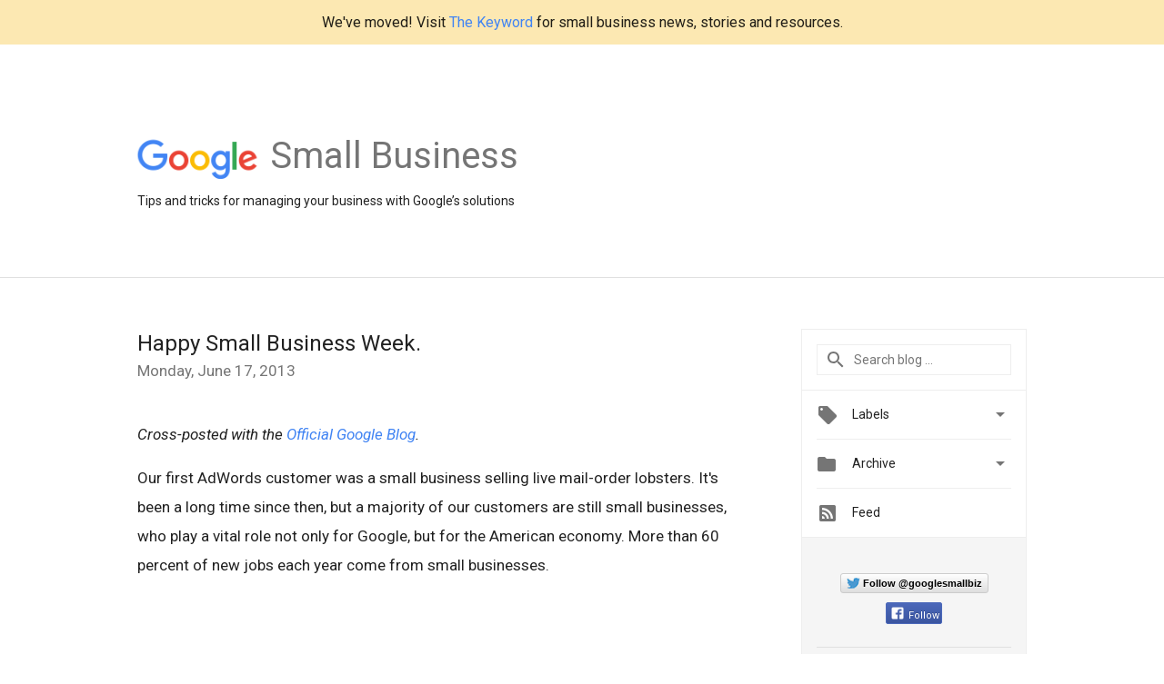

--- FILE ---
content_type: text/html; charset=utf-8
request_url: https://accounts.google.com/o/oauth2/postmessageRelay?parent=https%3A%2F%2Fsmallbusiness.googleblog.com&jsh=m%3B%2F_%2Fscs%2Fabc-static%2F_%2Fjs%2Fk%3Dgapi.lb.en.2kN9-TZiXrM.O%2Fd%3D1%2Frs%3DAHpOoo_B4hu0FeWRuWHfxnZ3V0WubwN7Qw%2Fm%3D__features__
body_size: 161
content:
<!DOCTYPE html><html><head><title></title><meta http-equiv="content-type" content="text/html; charset=utf-8"><meta http-equiv="X-UA-Compatible" content="IE=edge"><meta name="viewport" content="width=device-width, initial-scale=1, minimum-scale=1, maximum-scale=1, user-scalable=0"><script src='https://ssl.gstatic.com/accounts/o/2580342461-postmessagerelay.js' nonce="VivGnHp50RgTInLVljc9DA"></script></head><body><script type="text/javascript" src="https://apis.google.com/js/rpc:shindig_random.js?onload=init" nonce="VivGnHp50RgTInLVljc9DA"></script></body></html>